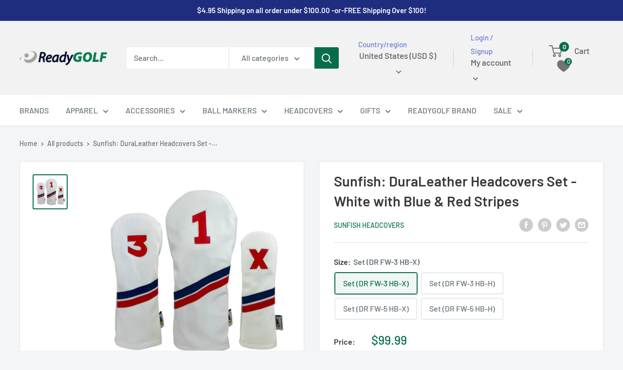

--- FILE ---
content_type: text/html; charset=utf-8
request_url: https://readygolf.com/recommendations/products?section_id=template--18642502221973__product-recommendations&product_id=7510506078357&limit=10
body_size: 2329
content:
<div id="shopify-section-template--18642502221973__product-recommendations" class="shopify-section"><section class="section" data-section-id="template--18642502221973__product-recommendations" data-section-type="product-recommendations" data-section-settings='{
  "stackable": false,
  "layout": "vertical",
  "productId": 7510506078357,
  "useRecommendations": true,
  "recommendationsCount": 10
}'>
  <div class="container"><header class="section__header">
        <h2 class="section__title heading h3">You may also like</h2>
      </header><div class="product-recommendations"><div class="scroller">
          <div class="scroller__inner">
            <div class="product-list product-list--vertical product-list--scrollable"><div class="product-item product-item--vertical  1/4--lap 1/5--desk 1/6--wide"><a href="/products/sunfish-duraleather-headcovers-set-red-with-white-stripes?pr_prod_strat=e5_desc&pr_rec_id=186121314&pr_rec_pid=7509251358869&pr_ref_pid=7510506078357&pr_seq=uniform" class="product-item__image-wrapper product-item__image-wrapper--with-secondary"><div class="aspect-ratio aspect-ratio--square" style="padding-bottom: 100.0%">
        <img class="product-item__primary-image lazyload image--fade-in" data-media-id="26771783876757" data-src="//readygolf.com/cdn/shop/products/dura-red-white-set-13X-rev-500x500__18729.1595781643.1280.1280_{width}x.jpg?v=1743731786" data-sizes="auto" data-widths="[200,300,400,500]" alt="Sunfish: DuraLeather Headcovers Set - Red with White Stripes"><img class="product-item__secondary-image lazyload image--fade-in" data-src="//readygolf.com/cdn/shop/products/dura-red-white-set-13X-rev-500x500__18729.1595781643.386.513_{width}x.jpg?v=1743731793" data-sizes="auto" data-widths="[200,300]" alt="Sunfish: DuraLeather Headcovers Set - Red with White Stripes"><noscript>
          <img src="//readygolf.com/cdn/shop/products/dura-red-white-set-13X-rev-500x500__18729.1595781643.1280.1280_600x.jpg?v=1743731786" alt="Sunfish: DuraLeather Headcovers Set - Red with White Stripes">
        </noscript>
      </div>
    </a><div class="product-item__info">
    <div class="product-item__info-inner"><a class="product-item__vendor link" href="/collections/vendors?q=Sunfish%20Headcovers">Sunfish Headcovers</a>
<a href="/products/sunfish-duraleather-headcovers-set-red-with-white-stripes?pr_prod_strat=e5_desc&pr_rec_id=186121314&pr_rec_pid=7509251358869&pr_ref_pid=7510506078357&pr_seq=uniform" class="product-item__title text--strong link">Sunfish: DuraLeather Headcovers Set - Red with White Stripes</a><div class="product-item__price-list price-list"><span class="price">
              <span class="visually-hidden">Sale price</span>$99.99</span></div>
</div></div>
</div><div class="product-item product-item--vertical  1/4--lap 1/5--desk 1/6--wide"><a href="/products/sunfish-duraleather-headcovers-set-light-blue-with-white-stripes?pr_prod_strat=e5_desc&pr_rec_id=186121314&pr_rec_pid=7509255159957&pr_ref_pid=7510506078357&pr_seq=uniform" class="product-item__image-wrapper "><div class="aspect-ratio aspect-ratio--square" style="padding-bottom: 100.0%">
        <img class="product-item__primary-image lazyload image--fade-in" data-media-id="26771798327445" data-src="//readygolf.com/cdn/shop/products/Light-Blue-and-White-Dura-Set-2020-510x510__50511.1631900825.1280.1280_{width}x.png?v=1653351708" data-sizes="auto" data-widths="[200,300,400,500]" alt="Sunfish: DuraLeather Headcovers Set - Light Blue with White Stripes"><noscript>
          <img src="//readygolf.com/cdn/shop/products/Light-Blue-and-White-Dura-Set-2020-510x510__50511.1631900825.1280.1280_600x.png?v=1653351708" alt="Sunfish: DuraLeather Headcovers Set - Light Blue with White Stripes">
        </noscript>
      </div>
    </a><div class="product-item__info">
    <div class="product-item__info-inner"><a class="product-item__vendor link" href="/collections/vendors?q=Sunfish%20Headcovers">Sunfish Headcovers</a>
<a href="/products/sunfish-duraleather-headcovers-set-light-blue-with-white-stripes?pr_prod_strat=e5_desc&pr_rec_id=186121314&pr_rec_pid=7509255159957&pr_ref_pid=7510506078357&pr_seq=uniform" class="product-item__title text--strong link">Sunfish: DuraLeather Headcovers Set - Light Blue with White Stripes</a><div class="product-item__price-list price-list"><span class="price">
              <span class="visually-hidden">Sale price</span>$99.99</span></div>
</div></div>
</div><div class="product-item product-item--vertical  1/4--lap 1/5--desk 1/6--wide"><a href="/products/sunfish-duraleather-headcovers-set-green-with-white-stripes?pr_prod_strat=e5_desc&pr_rec_id=186121314&pr_rec_pid=7509250932885&pr_ref_pid=7510506078357&pr_seq=uniform" class="product-item__image-wrapper "><div class="aspect-ratio aspect-ratio--square" style="padding-bottom: 96.03524229074888%">
        <img class="product-item__primary-image lazyload image--fade-in" data-media-id="34863467987093" data-src="//readygolf.com/cdn/shop/files/Screenshot2025-04-09at11.36.46AM_{width}x.png?v=1744213016" data-sizes="auto" data-widths="[200,300,400,500,600,700,800]" alt="Sunfish: DuraLeather Headcovers Set - Green with White Stripes"><noscript>
          <img src="//readygolf.com/cdn/shop/files/Screenshot2025-04-09at11.36.46AM_600x.png?v=1744213016" alt="Sunfish: DuraLeather Headcovers Set - Green with White Stripes">
        </noscript>
      </div>
    </a><div class="product-item__info">
    <div class="product-item__info-inner"><a class="product-item__vendor link" href="/collections/vendors?q=Sunfish%20Headcovers">Sunfish Headcovers</a>
<a href="/products/sunfish-duraleather-headcovers-set-green-with-white-stripes?pr_prod_strat=e5_desc&pr_rec_id=186121314&pr_rec_pid=7509250932885&pr_ref_pid=7510506078357&pr_seq=uniform" class="product-item__title text--strong link">Sunfish: DuraLeather Headcovers Set - Green with White Stripes</a><div class="product-item__price-list price-list"><span class="price">
              <span class="visually-hidden">Sale price</span>$99.99</span></div>
</div></div>
</div><div class="product-item product-item--vertical  1/4--lap 1/5--desk 1/6--wide"><a href="/products/sunfish-duraleather-headcovers-set-white-with-black-stripes?pr_prod_strat=e5_desc&pr_rec_id=186121314&pr_rec_pid=7510506143893&pr_ref_pid=7510506078357&pr_seq=uniform" class="product-item__image-wrapper "><div class="aspect-ratio aspect-ratio--square" style="padding-bottom: 100.0%">
        <img class="product-item__primary-image lazyload image--fade-in" data-media-id="28188610723989" data-src="//readygolf.com/cdn/shop/products/White-and-black-dura-3-pc-set-13x-1024x1024_{width}x.webp?v=1668485668" data-sizes="auto" data-widths="[200,300,400,500,600,700,800]" alt="Sunfish: DuraLeather Headcovers Set - White with Black Stripes"><noscript>
          <img src="//readygolf.com/cdn/shop/products/White-and-black-dura-3-pc-set-13x-1024x1024_600x.webp?v=1668485668" alt="Sunfish: DuraLeather Headcovers Set - White with Black Stripes">
        </noscript>
      </div>
    </a><div class="product-item__info">
    <div class="product-item__info-inner"><a class="product-item__vendor link" href="/collections/vendors?q=Sunfish%20Headcovers">Sunfish Headcovers</a>
<a href="/products/sunfish-duraleather-headcovers-set-white-with-black-stripes?pr_prod_strat=e5_desc&pr_rec_id=186121314&pr_rec_pid=7510506143893&pr_ref_pid=7510506078357&pr_seq=uniform" class="product-item__title text--strong link">Sunfish: DuraLeather Headcovers Set - White with Black Stripes</a><div class="product-item__price-list price-list"><span class="price">
              <span class="visually-hidden">Sale price</span>$99.99</span></div>
</div></div>
</div><div class="product-item product-item--vertical  1/4--lap 1/5--desk 1/6--wide"><a href="/products/sunfish-duraleather-headcovers-set-navy-with-white-stripes?pr_prod_strat=e5_desc&pr_rec_id=186121314&pr_rec_pid=7752671789205&pr_ref_pid=7510506078357&pr_seq=uniform" class="product-item__image-wrapper "><div class="aspect-ratio aspect-ratio--square" style="padding-bottom: 100.0%">
        <img class="product-item__primary-image lazyload image--fade-in" data-media-id="28356319576213" data-src="//readygolf.com/cdn/shop/products/Navy-and-white-dura-3-pc-set-13x-1024x1024_{width}x.webp?v=1761950136" data-sizes="auto" data-widths="[200,300,400,500,600,700,800]" alt="Sunfish: DuraLeather Headcovers Set - Navy with White Stripes Golf Club Headcovers"><noscript>
          <img src="//readygolf.com/cdn/shop/products/Navy-and-white-dura-3-pc-set-13x-1024x1024_600x.webp?v=1761950136" alt="Sunfish: DuraLeather Headcovers Set - Navy with White Stripes Golf Club Headcovers">
        </noscript>
      </div>
    </a><div class="product-item__info">
    <div class="product-item__info-inner"><a class="product-item__vendor link" href="/collections/vendors?q=Sunfish%20Headcovers">Sunfish Headcovers</a>
<a href="/products/sunfish-duraleather-headcovers-set-navy-with-white-stripes?pr_prod_strat=e5_desc&pr_rec_id=186121314&pr_rec_pid=7752671789205&pr_ref_pid=7510506078357&pr_seq=uniform" class="product-item__title text--strong link">Sunfish: DuraLeather Headcovers Set - Navy with White Stripes</a><div class="product-item__price-list price-list"><span class="price">
              <span class="visually-hidden">Sale price</span>$99.99</span></div>
</div></div>
</div><div class="product-item product-item--vertical  1/4--lap 1/5--desk 1/6--wide"><a href="/products/sunfish-duraleather-headcovers-set-black-with-white-stripes?pr_prod_strat=e5_desc&pr_rec_id=186121314&pr_rec_pid=7509199585429&pr_ref_pid=7510506078357&pr_seq=uniform" class="product-item__image-wrapper product-item__image-wrapper--with-secondary"><div class="aspect-ratio aspect-ratio--square" style="padding-bottom: 81.6%">
        <img class="product-item__primary-image lazyload image--fade-in" data-media-id="26771620003989" data-src="//readygolf.com/cdn/shop/products/Black-and-White__38423.1606776890.1280.1280_{width}x.gif?v=1741282707" data-sizes="auto" data-widths="[200,300,400,500,600,700,800]" alt="Sunfish: DuraLeather Headcovers Set - Black with White Stripes"><img class="product-item__secondary-image lazyload image--fade-in" data-src="//readygolf.com/cdn/shop/products/Black-and-White__38423.1606776890.386.513_{width}x.gif?v=1741282713" data-sizes="auto" data-widths="[200,300]" alt="Sunfish: DuraLeather Headcovers Set - Black with White Stripes"><noscript>
          <img src="//readygolf.com/cdn/shop/products/Black-and-White__38423.1606776890.1280.1280_600x.gif?v=1741282707" alt="Sunfish: DuraLeather Headcovers Set - Black with White Stripes">
        </noscript>
      </div>
    </a><div class="product-item__info">
    <div class="product-item__info-inner"><a class="product-item__vendor link" href="/collections/vendors?q=Sunfish%20Headcovers">Sunfish Headcovers</a>
<a href="/products/sunfish-duraleather-headcovers-set-black-with-white-stripes?pr_prod_strat=e5_desc&pr_rec_id=186121314&pr_rec_pid=7509199585429&pr_ref_pid=7510506078357&pr_seq=uniform" class="product-item__title text--strong link">Sunfish: DuraLeather Headcovers Set - Black with White Stripes</a><div class="product-item__price-list price-list"><span class="price">
              <span class="visually-hidden">Sale price</span>$99.99</span></div>
</div></div>
</div><div class="product-item product-item--vertical  1/4--lap 1/5--desk 1/6--wide"><a href="/products/sunfish-duraleather-headcover-driver-fairway-hybrid-or-set-we-the-people-constitution?pr_prod_strat=e5_desc&pr_rec_id=186121314&pr_rec_pid=7509348581525&pr_ref_pid=7510506078357&pr_seq=uniform" class="product-item__image-wrapper product-item__image-wrapper--with-secondary"><div class="aspect-ratio aspect-ratio--square" style="padding-bottom: 100.0%">
        <img class="product-item__primary-image lazyload image--fade-in" data-media-id="26772122763413" data-src="//readygolf.com/cdn/shop/products/We-the-People-Set-510x510__63321.1632167947.1280.1280_{width}x.jpg?v=1653353805" data-sizes="auto" data-widths="[200,300,400,500]" alt="Sunfish: Duraleather Headcover (Driver, Fairway, Hybrid, or Set) -We the People Constitution"><img class="product-item__secondary-image lazyload image--fade-in" data-src="//readygolf.com/cdn/shop/products/We-the-People-Classic-Driver-1024x1024_{width}x.webp?v=1668971823" data-sizes="auto" data-widths="[200,300,400,500,600,700,800]" alt="Sunfish: Duraleather Headcover (Driver, Fairway, Hybrid, or Set) -We the People Constitution"><noscript>
          <img src="//readygolf.com/cdn/shop/products/We-the-People-Set-510x510__63321.1632167947.1280.1280_600x.jpg?v=1653353805" alt="Sunfish: Duraleather Headcover (Driver, Fairway, Hybrid, or Set) -We the People Constitution">
        </noscript>
      </div>
    </a><div class="product-item__info">
    <div class="product-item__info-inner"><a class="product-item__vendor link" href="/collections/vendors?q=Sunfish%20Headcovers">Sunfish Headcovers</a>
<a href="/products/sunfish-duraleather-headcover-driver-fairway-hybrid-or-set-we-the-people-constitution?pr_prod_strat=e5_desc&pr_rec_id=186121314&pr_rec_pid=7509348581525&pr_ref_pid=7510506078357&pr_seq=uniform" class="product-item__title text--strong link">Sunfish: Duraleather Headcover (Driver, Fairway, Hybrid, or Set) -We the People Constitution</a><div class="product-item__price-list price-list"><span class="price">
              <span class="visually-hidden">Sale price</span>From $36.99</span></div>
</div></div>
</div><div class="product-item product-item--vertical  1/4--lap 1/5--desk 1/6--wide"><a href="/products/sunfish-duraleather-headcover-set-the-liberty?pr_prod_strat=e5_desc&pr_rec_id=186121314&pr_rec_pid=7509255258261&pr_ref_pid=7510506078357&pr_seq=uniform" class="product-item__image-wrapper product-item__image-wrapper--with-secondary"><div class="aspect-ratio aspect-ratio--square" style="padding-bottom: 100.0%">
        <img class="product-item__primary-image lazyload image--fade-in" data-media-id="28245648081045" data-src="//readygolf.com/cdn/shop/products/liberty-dura-3-pc-set-1024x1024_{width}x.webp?v=1668979677" data-sizes="auto" data-widths="[200,300,400,500,600,700,800]" alt="Sunfish: DuraLeather Headcover Set - The Liberty Golf Club Headcovers"><img class="product-item__secondary-image lazyload image--fade-in" data-src="//readygolf.com/cdn/shop/products/liberty-dura-driver-1024x1024_{width}x.webp?v=1668979677" data-sizes="auto" data-widths="[200,300,400,500,600,700,800]" alt="Sunfish: DuraLeather Headcover Set - The Liberty Golf Club Headcovers"><noscript>
          <img src="//readygolf.com/cdn/shop/products/liberty-dura-3-pc-set-1024x1024_600x.webp?v=1668979677" alt="Sunfish: DuraLeather Headcover Set - The Liberty Golf Club Headcovers">
        </noscript>
      </div>
    </a><div class="product-item__info">
    <div class="product-item__info-inner"><a class="product-item__vendor link" href="/collections/vendors?q=Sunfish%20Headcovers">Sunfish Headcovers</a>
<a href="/products/sunfish-duraleather-headcover-set-the-liberty?pr_prod_strat=e5_desc&pr_rec_id=186121314&pr_rec_pid=7509255258261&pr_ref_pid=7510506078357&pr_seq=uniform" class="product-item__title text--strong link">Sunfish: DuraLeather Headcover Set - The Liberty</a><div class="product-item__price-list price-list"><span class="price">
              <span class="visually-hidden">Sale price</span>From $54.95</span></div>
</div></div>
</div><div class="product-item product-item--vertical  1/4--lap 1/5--desk 1/6--wide"><a href="/products/sunfish-duraleather-headcover-driver-fairway-hybrid-or-set-quiet-please?pr_prod_strat=e5_desc&pr_rec_id=186121314&pr_rec_pid=7509289468053&pr_ref_pid=7510506078357&pr_seq=uniform" class="product-item__image-wrapper product-item__image-wrapper--with-secondary"><div class="aspect-ratio aspect-ratio--square" style="padding-bottom: 92.56505576208177%">
        <img class="product-item__primary-image lazyload image--fade-in" data-media-id="26771911245973" data-src="//readygolf.com/cdn/shop/products/Screen_Shot_2020-08-20_at_1.44.10_PM__29398.1632196083.1280.1280_{width}x.png?v=1653352575" data-sizes="auto" data-widths="[200,300,400,500,600,700,800]" alt="Sunfish: Duraleather Headcover (Driver, Fairway, Hybrid, or Set) - Quiet Please"><img class="product-item__secondary-image lazyload image--fade-in" data-src="//readygolf.com/cdn/shop/products/Screen_Shot_2020-08-20_at_1.44.18_PM__20434.1632196083.1280.1280_{width}x.png?v=1653352575" data-sizes="auto" data-widths="[200,300,400,500]" alt="Sunfish: Duraleather Headcover (Driver, Fairway, Hybrid, or Set) - Quiet Please"><noscript>
          <img src="//readygolf.com/cdn/shop/products/Screen_Shot_2020-08-20_at_1.44.10_PM__29398.1632196083.1280.1280_600x.png?v=1653352575" alt="Sunfish: Duraleather Headcover (Driver, Fairway, Hybrid, or Set) - Quiet Please">
        </noscript>
      </div>
    </a><div class="product-item__info">
    <div class="product-item__info-inner"><a class="product-item__vendor link" href="/collections/vendors?q=Sunfish%20Headcovers">Sunfish Headcovers</a>
<a href="/products/sunfish-duraleather-headcover-driver-fairway-hybrid-or-set-quiet-please?pr_prod_strat=e5_desc&pr_rec_id=186121314&pr_rec_pid=7509289468053&pr_ref_pid=7510506078357&pr_seq=uniform" class="product-item__title text--strong link">Sunfish: Duraleather Headcover (Driver, Fairway, Hybrid, or Set) - Quiet Please</a><div class="product-item__price-list price-list"><span class="price">
              <span class="visually-hidden">Sale price</span>From $36.99</span></div>
</div></div>
</div><div class="product-item product-item--vertical  1/4--lap 1/5--desk 1/6--wide"><a href="/products/sunfish-duraleather-headcovers-set-liberty-murdered-out?pr_prod_strat=e5_desc&pr_rec_id=186121314&pr_rec_pid=7509253587093&pr_ref_pid=7510506078357&pr_seq=uniform" class="product-item__image-wrapper product-item__image-wrapper--with-secondary"><div class="aspect-ratio aspect-ratio--square" style="padding-bottom: 100.0%">
        <img class="product-item__primary-image lazyload image--fade-in" data-media-id="26771792396437" data-src="//readygolf.com/cdn/shop/products/Liberty-Murdered-Out-Set-510x510_1__30736.1642379264.1280.1280_{width}x.jpg?v=1743734222" data-sizes="auto" data-widths="[200,300,400,500]" alt="Sunfish: DuraLeather Headcovers Set - Liberty &quot;Murdered Out&quot;"><img class="product-item__secondary-image lazyload image--fade-in" data-src="//readygolf.com/cdn/shop/products/Liberty-Murdered-Out-Set-510x510_1__30736.1642379264.386.513_{width}x.jpg?v=1743734228" data-sizes="auto" data-widths="[200,300]" alt="Sunfish: DuraLeather Headcovers Set - Liberty &quot;Murdered Out&quot;"><noscript>
          <img src="//readygolf.com/cdn/shop/products/Liberty-Murdered-Out-Set-510x510_1__30736.1642379264.1280.1280_600x.jpg?v=1743734222" alt="Sunfish: DuraLeather Headcovers Set - Liberty &quot;Murdered Out&quot;">
        </noscript>
      </div>
    </a><div class="product-item__info">
    <div class="product-item__info-inner"><a class="product-item__vendor link" href="/collections/vendors?q=Sunfish%20Headcovers">Sunfish Headcovers</a>
<a href="/products/sunfish-duraleather-headcovers-set-liberty-murdered-out?pr_prod_strat=e5_desc&pr_rec_id=186121314&pr_rec_pid=7509253587093&pr_ref_pid=7510506078357&pr_seq=uniform" class="product-item__title text--strong link">Sunfish: DuraLeather Headcovers Set - Liberty "Murdered Out"</a><div class="product-item__price-list price-list"><span class="price">
              <span class="visually-hidden">Sale price</span>From $34.99</span></div>
</div></div>
</div></div>
          </div>
        </div></div>
  </div><div id="modal-quick-view-template--18642502221973__product-recommendations" class="modal" aria-hidden="true">
    <div class="modal__dialog modal__dialog--stretch" role="dialog">
      <button class="modal__close link" data-action="close-modal" title="Close"><svg focusable="false" class="icon icon--close " viewBox="0 0 19 19" role="presentation">
      <path d="M9.1923882 8.39339828l7.7781745-7.7781746 1.4142136 1.41421357-7.7781746 7.77817459 7.7781746 7.77817456L16.9705627 19l-7.7781745-7.7781746L1.41421356 19 0 17.5857864l7.7781746-7.77817456L0 2.02943725 1.41421356.61522369 9.1923882 8.39339828z" fill="currentColor" fill-rule="evenodd"></path>
    </svg></button>

      <div class="modal__loader"><svg focusable="false" class="icon icon--search-loader " viewBox="0 0 64 64" role="presentation">
      <path opacity=".4" d="M23.8589104 1.05290547C40.92335108-3.43614731 58.45816642 6.79494359 62.94709453 23.8589104c4.48905278 17.06444068-5.74156424 34.59913135-22.80600493 39.08818413S5.54195825 57.2055303 1.05290547 40.1410896C-3.43602265 23.0771228 6.7944697 5.54195825 23.8589104 1.05290547zM38.6146353 57.1445143c13.8647142-3.64731754 22.17719655-17.89443541 18.529879-31.75914961-3.64743965-13.86517841-17.8944354-22.17719655-31.7591496-18.529879S3.20804604 24.7494569 6.8554857 38.6146353c3.64731753 13.8647142 17.8944354 22.17719655 31.7591496 18.529879z"></path>
      <path d="M1.05290547 40.1410896l5.80258022-1.5264543c3.64731754 13.8647142 17.89443541 22.17719655 31.75914961 18.529879l1.5264543 5.80258023C23.07664892 67.43614731 5.54195825 57.2055303 1.05290547 40.1410896z"></path>
    </svg></div>

      <div class="modal__inner"></div>
    </div>
  </div>
</section>

</div>

--- FILE ---
content_type: text/javascript
request_url: https://affiliate.yrcart.com/js/productdata.js
body_size: 5950
content:
var forms = document.getElementsByTagName("form");
for (var i = 0, n = forms.length; i < n; i++){
	if(forms[i].getAttribute("action") == '/cart/add'){
		forms[i].setAttribute('onsubmit','affiliate_marketing_cart()');
	}
}



//let text = forms;
//console.log(text);


function affiliate_marketing_cart(){
	let origin = window.location.origin;
	let pathname = window.location.pathname;
	let urlsm = origin+'/'+pathname+'/product.json';
	async function fetchDataAsync(url) {
		const response = await fetch(url);
		const productdatas = await response.json();
		let urlparams = localStorage.getItem('urlparams');
		let param = localStorage.getItem('params');
		if(urlparams !== null && param !== null){
			const yrcid = productdatas.product.id;
			let para = 'type=addtocart&urlparam='+urlparams+'&param='+param+'&yrcid='+yrcid;
			let url= 'https://affiliate.yrcart.com/productdata.php';
			let xhr = new XMLHttpRequest();
			xhr.open("POST",url,true);
			xhr.setRequestHeader('Content-type','application/x-www-form-urlencoded');
			xhr.onreadystatechange=function() {
			if (this.readyState==4 && this.status==200) {
					let response = this.responseText;
					var result = JSON.parse(response);
					if(result.status == true){
						let yrcart = localStorage.getItem('yrcart');
						if(yrcart !== null){
							const arry2 = JSON.parse(yrcart);
							arry2.push(result.yid); 
							const Unique3 = arry2.filter(onlyUnique);
							localStorage.setItem('yrcart', JSON.stringify(Unique3));
						} else {
							const arry2 = [];
							arry2.push(result.yid);
							localStorage.setItem('yrcart', JSON.stringify(arry2));
						}
					}
				} 
			}
			xhr.send(para);	
		}
	}
	fetchDataAsync(urlsm);
}

//Buy It now 
function buy_it_now(et){
	const daynamic = document.getElementsByClassName(et);
	if(daynamic.length != 0){
		daynamic[0].setAttribute('onclick','affiliate_marketing_buyitnow()');
	}
}

//
buy_it_now("shopify-payment-button__button");

function affiliate_marketing_buyitnow(){
	let origins = window.location.origin;
	let pathnames = window.location.pathname;
	let urlsms = origins+'/'+pathnames+'/product.json';
	async function fetchDataAsyncs(url) {
		const responses = await fetch(url);
		const productdatass = await responses.json();
		 
		let urlparams = localStorage.getItem('urlparams');
		let param = localStorage.getItem('params');
		if(urlparams !== null && param !== null){
			var yrcids = productdatass.product.id;
			let para = 'type=buyitnow&urlparam='+urlparams+'&param='+param+'&yrcid='+yrcids;
			let url= 'https://affiliate.yrcart.com/productdata.php';
			let xhr = new XMLHttpRequest();
			xhr.open("POST",url,true);
			xhr.setRequestHeader('Content-type','application/x-www-form-urlencoded');
			xhr.onreadystatechange=function() {
			if (this.readyState==4 && this.status==200) {
					let yrcart = localStorage.getItem('yrcart');
					if(yrcart !== null){
						const arry2 = JSON.parse(yrcart);
						arry2.push(yrcids); 
						const Unique3 = arry2.filter(onlyUnique);
						localStorage.setItem('yrcart', JSON.stringify(Unique3));
					} else {
						const arry2 = [];
						arry2.push(yrcids);
						localStorage.setItem('yrcart', JSON.stringify(arry2));
					}
				} 
			}
			xhr.send(para);	
		}
		
	}
	fetchDataAsyncs(urlsms);
}

if(Shopify.checkout !== undefined){
	affiliate_marketing_checkout();
	function affiliate_marketing_checkout(){
		const productitem = [];
		let yrcarts = localStorage.getItem('yrcart');
		var yrdata = JSON.parse(yrcarts);
		if(Shopify != ''){
			if(Shopify.checkout != ''){
				var data = Shopify.checkout.line_items;
				for (let i = 0; i < data.length; i++) {
					var num = data[i].product_id;
					var pid = num.toString();
					var newarrays = yrdata.map(String);
					if(newarrays.includes(pid) == true){
						productitem.push(pid);
					}
				}
			}
		}		
		let yrcart = JSON.stringify(productitem);
		let urlparams = localStorage.getItem('urlparams');
		let param = localStorage.getItem('params');
		let para = 'type=checkout&urlparam='+urlparams+'&param='+param+'&yrcart='+yrcart;
		let url= 'https://affiliate.yrcart.com/productdata.php';
		let xhr = new XMLHttpRequest();
		xhr.open("POST",url,true);
		xhr.setRequestHeader('Content-type','application/x-www-form-urlencoded');
		xhr.onreadystatechange=function() {
		if (this.readyState==4 && this.status==200) {
				
			} 
		}
		xhr.send(para);
	} 

	//order
	if(Shopify != ''){
		if(Shopify.checkout != ''){
			const productitems = [];
			let yrcartsss = localStorage.getItem('yrcart');
			var yrdatas = JSON.parse(yrcartsss);
			var datas = Shopify.checkout.line_items;
			for (let i = 0; i < datas.length; i++) {
				var nums = datas[i].product_id;
				var pids = nums.toString();
				var newarray = yrdatas.map(String);
				if(newarray.includes(pids) == true){
					productitems.push(pids);
				}
			} 
			let yrcartss = JSON.stringify(productitems);
			let productdata = localStorage.getItem('productdata');
			if(productdata != ''){
				let checkouts = JSON.stringify(Shopify.checkout);
				let para = 'type=order&order='+checkouts+'&productdata='+productdata+'&yrcart='+yrcartss;
				let url= 'https://affiliate.yrcart.com/productdata.php';
				let xhr = new XMLHttpRequest();
				xhr.open("POST",url,true);
				xhr.setRequestHeader('Content-type','application/x-www-form-urlencoded');
				xhr.onreadystatechange=function() {
				if (this.readyState==4 && this.status==200) {
						let response = this.responseText;
						var result = JSON.parse(response);
						if(result.status === true){
							localStorage.removeItem("urlparams");
							localStorage.removeItem("params");
							localStorage.removeItem("productdata");
							localStorage.removeItem("yrcart");
						}
					}
				}
				xhr.send(para);
			}
		}
	}
}
function onlyUnique(value, index, array) {
  return array.indexOf(value) === index;
}


